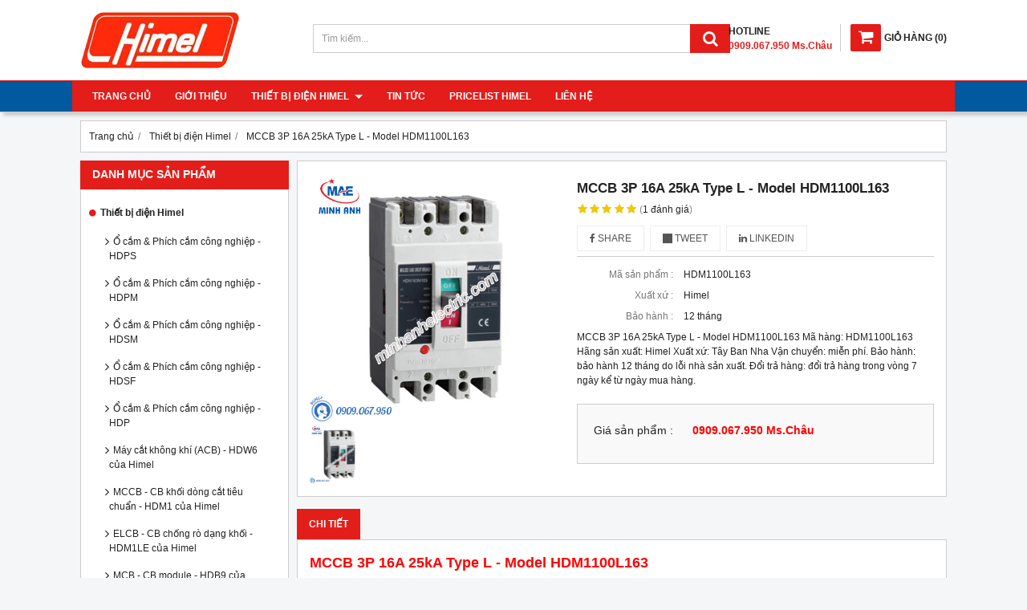

--- FILE ---
content_type: text/html; charset=utf-8
request_url: http://thietbidienhimel.com/mccb-3p-16a-25ka-type-l-model-hdm1100l163-924504.html
body_size: 10540
content:
<!DOCTYPE html PUBLIC "-//W3C//DTD XHTML 1.0 Transitional//EN" "http://www.w3.org/TR/xhtml1/DTD/xhtml1-transitional.dtd"><html lang="vi" xmlns="http://www.w3.org/1999/xhtml"><head lang="vi" xml:lang="vi" xmlns:fb="http://ogp.me/ns/fb#">
    <meta charset="utf-8" />
    <meta http-equiv="content-type" content="text/html; charset=UTF-8" />
    <meta name="content-language" content="vi" />
    <meta http-equiv="X-UA-Compatible" content="IE=edge" />
    <link rel="shortcut icon" href="https://drive.gianhangvn.com/file/logo-minh-anh-electric-925635j25778.ico" />
    <meta name="robots" content="index, follow" />
    <meta name="robots" content="noodp, noydir" />
    <meta name="googlebot" content="index, follow" />
    <meta name="msnbot" content="index, follow" />
    <meta name="revisit-after" content="1 days" />
    <meta name="copyright" content="Copyright 2025" />
    <meta name="google-site-verification" content="BojJmmQWpFXQfupVCtnJq3FOkaD0wr-S4qPSz2ZPS4c" />
    <!-- Global site tag (gtag.js) - Google Analytics -->
    <script async src="https://www.googletagmanager.com/gtag/js?id=UA-121641955-1"></script>
    <script>
        window.dataLayer = window.dataLayer || [];
        function gtag() { dataLayer.push(arguments); }
        gtag('js', new Date());
        gtag('config', 'UA-121641955-1');
    </script>
    <title>MCCB 3P 16A 25kA Type L - Model HDM1100L163</title>
    <meta name="description" content="MCCB 3P 16A 25kA Type L - Model HDM1100L163" />
    <meta property="og:type" content="product" />
    <meta property="og:title" content="MCCB 3P 16A 25kA Type L - Model HDM1100L163" />
    <meta property="og:description" content="MCCB 3P 16A 25kA Type L - Model HDM1100L163" />
    <meta property="og:url" content="http://thietbidienhimel.com/mccb-3p-16a-25ka-type-l-model-hdm1100l163-924504.html" />
    <meta property="og:image" content="https://drive.gianhangvn.com/image/mccb-3p-16a-25ka-type-l-model-hdm1100l163-925921j25778.jpg" />
    <meta property="og:image:type" content="image/jpg" />
    <meta property="og:image:width" content="800" />
    <meta property="og:image:height" content="420" />
    <meta property="og:image:alt" content="MCCB 3P 16A 25kA Type L - Model HDM1100L163" />
    <link rel="canonical" href="http://thietbidienhimel.com/mccb-3p-16a-25ka-type-l-model-hdm1100l163-924504.html" />
    <meta name="viewport" content="width=device-width, initial-scale=1" />
    <link rel="stylesheet" href="https://cloud.gianhangvn.com/css/common.min.css?v19">
    <link rel="stylesheet" href="https://cloud.gianhangvn.com/templates/KH0009/skin01/css/style.css">

</head>
<body>
    
    <section class="header group">
        <div class="container group">
            <div class="header-left">
        <a title="Thiết Bị Điện Himel - Minh Anh Electric" href="/"><img class="img-logo" alt="Thiết Bị Điện Himel - Minh Anh Electric" src="https://drive.gianhangvn.com/image/logo-himel-926747j25778.png" /></a>
    </div>
    <div class="header-right">
            <div class="cart">
                <a href="http://thietbidienhimel.com/gio-hang.html">
                    <span class="icon"><em class="fa fa-shopping-cart"></em></span><span class="title-cart"><span lang="master_shopping">Giỏ hàng</span> (<span class="total-product" data-field="number">0</span>)</span>
                </a>
            </div>
        <div class="hotline">
            <p class="p-hotline">HOTLINE</p>
            <p class="p-call">0909.067.950 Ms.Châu</p>
        </div>
    </div>
    <div class="header-center">
        <div class="search-box">
            <input type="text" class="form-control text-search" placeholder="Tìm kiếm..." data-field="keyword" data-required="1" data-min="2" data-lang="master_search" />
            <button type="button" class="btn btn-search"><i class="fa fa-search"></i></button>
        </div>
    </div>
        </div>
    </section>
    <section class="menu group">
        <div class="container group">
            <a href="javascript:void(0);" class="navbar-toggle" data-toggle="collapse" data-target="#nav-menu-top"><span class="fa fa-bars"></span></a>
    <div class="navbar-collapse collapse" id="nav-menu-top">
        <ul class="nav navbar-nav">
                    <li>
                            <a href="/" title="Trang chủ">Trang chủ</a>
                        </li><li>
                            <a href="/gioi-thieu-404032n.html" title="Giới thiệu">Giới thiệu</a>
                        </li><li>
                            <a href="/thiet-bi-dien-himel-404034s.html" title="Thiết bị điện Himel">Thiết bị điện Himel <span class="caret"></span></a>
                <ul class="dropdown-menu">
                    <li>
                            <a href="/o-cam-amp-phich-cam-cong-nghiep-hdps-404062s.html" title="Ổ cắm &amp; Phích cắm công nghiệp - HDPS">Ổ cắm &amp; Phích cắm công nghiệp - HDPS</a>
                        </li><li>
                            <a href="/o-cam-amp-phich-cam-cong-nghiep-hdpm-404063s.html" title="Ổ cắm &amp; Phích cắm công nghiệp - HDPM">Ổ cắm &amp; Phích cắm công nghiệp - HDPM</a>
                        </li><li>
                            <a href="/o-cam-amp-phich-cam-cong-nghiep-hdsm-404064s.html" title="Ổ cắm &amp; Phích cắm công nghiệp - HDSM">Ổ cắm &amp; Phích cắm công nghiệp - HDSM</a>
                        </li><li>
                            <a href="/o-cam-amp-phich-cam-cong-nghiep-hdsf-404065s.html" title="Ổ cắm &amp; Phích cắm công nghiệp - HDSF">Ổ cắm &amp; Phích cắm công nghiệp - HDSF</a>
                        </li><li>
                            <a href="/o-cam-amp-phich-cam-cong-nghiep-hdp-404066s.html" title="Ổ cắm &amp; Phích cắm công nghiệp - HDP">Ổ cắm &amp; Phích cắm công nghiệp - HDP</a>
                        </li><li>
                            <a href="/may-cat-khong-khi-acb-hdw6-cua-himel-404067s.html" title="Máy cắt không khí (ACB) - HDW6 của Himel">Máy cắt không khí (ACB) - HDW6 của Himel</a>
                        </li><li>
                            <a href="/mccb-cb-khoi-dong-cat-tieu-chuan-hdm1-cua-himel-404068s.html" title="MCCB - CB khối dòng cắt tiêu chuẩn - HDM1 của Himel">MCCB - CB khối dòng cắt tiêu chuẩn - HDM1 của Himel</a>
                        </li><li>
                            <a href="/elcb-cb-chong-ro-dang-khoi-hdm1le-cua-himel-404069s.html" title="ELCB - CB chống rò dạng khối - HDM1LE của Himel">ELCB - CB chống rò dạng khối - HDM1LE của Himel</a>
                        </li><li>
                            <a href="/mcb-cb-module-hdb9-cua-himel-404070s.html" title="MCB - CB module - HDB9 của Himel">MCB - CB module - HDB9 của Himel</a>
                        </li><li>
                            <a href="/rcbo-cb-chong-ro-amp-qua-tai-dang-module-hdb6ple-404071s.html" title="RCBO - CB chống rò &amp; quá tải dạng module - HDB6PLE">RCBO - CB chống rò &amp; quá tải dạng module - HDB6PLE</a>
                        </li><li>
                            <a href="/rccb-cb-chong-ro-dang-module-hdb6vr-404073s.html" title="RCCB - CB chống rò dạng module - HDB6VR">RCCB - CB chống rò dạng module - HDB6VR</a>
                        </li><li>
                            <a href="/mcb-cb-module-hdb6s-404074s.html" title="MCB - CB module - HDB6S">MCB - CB module - HDB6S</a>
                        </li><li>
                            <a href="/mccb-cb-chinh-dinh-hdm6s-404075s.html" title="MCCB - CB chỉnh định - HDM6S">MCCB - CB chỉnh định - HDM6S</a>
                        </li><li>
                            <a href="/cau-dao-an-toan-cb-coc-hdrn32-404076s.html" title="Cầu dao an toàn CB cóc - HDRN32">Cầu dao an toàn CB cóc - HDRN32</a>
                        </li><li>
                            <a href="/tu-nhua-am-tuong-himel-hdpz50-404077s.html" title="Tủ nhựa âm tường Himel - HDPZ50">Tủ nhựa âm tường Himel - HDPZ50</a>
                        </li>
                </ul>
                        </li><li>
                            <a href="/tin-tuc-404035t.html" title="Tin tức">Tin tức</a>
                        </li><li>
                            <a href="/pricelist-himel-428804n.html" title="Pricelist Himel">Pricelist Himel</a>
                        </li><li>
                            <a href="/lien-he.html" title="Liên hệ">Liên hệ</a>
                        </li>
                </ul>
    </div>
        </div>
    </section>
    <section class="pathpage group">
        <div class="container group">
                    <div class="breadcrumbs">
            <ol class="breadcrumb" itemscope itemtype="https://schema.org/BreadcrumbList">
                <li itemprop="itemListElement" itemscope itemtype="https://schema.org/ListItem">
                        <a title="Trang chủ" itemtype="https://schema.org/Thing" itemprop="item" href="/"><span itemprop="name"><span data-lang='bc_home'>Trang chủ</span></span></a>
                        <meta itemprop="position" content="1">
                    </li><li itemprop="itemListElement" itemscope itemtype="https://schema.org/ListItem">
                        <a title="Thiết bị điện Himel" itemtype="https://schema.org/Thing" itemprop="item" href="/thiet-bi-dien-himel-404034s.html"><span itemprop="name">Thiết bị điện Himel</span></a>
                        <meta itemprop="position" content="2">
                    </li><li itemprop="itemListElement" itemscope itemtype="https://schema.org/ListItem">
                        <a title="MCCB 3P 16A 25kA Type L - Model HDM1100L163" itemtype="https://schema.org/Thing" itemprop="item" href="http://thietbidienhimel.com/mccb-3p-16a-25ka-type-l-model-hdm1100l163-924504.html"><span itemprop="name">MCCB 3P 16A 25kA Type L - Model HDM1100L163</span></a>
                        <meta itemprop="position" content="3">
                    </li>
            </ol>
        </div>

        </div>
    </section>
    <section class="main group">
        <div class="container group">
            <div class="row">
                <div class="col-lg-3 col-left"><div class="box box-left">
        <div class="box-header collapse-title">
            <p class="box-title">Danh mục sản phẩm</p>
        </div>
        <div class="box-content group collapse-content">
            <ul class="nav vertical-menu has-block">
                        <li>
                                <a href="/thiet-bi-dien-himel-404034s.html" title="Thiết bị điện Himel">Thiết bị điện Himel <span class="caret"></span></a>
                    <ul class="dropdown-menu">
                        <li>
                                <a href="/o-cam-amp-phich-cam-cong-nghiep-hdps-404062s.html" title="Ổ cắm &amp; Phích cắm công nghiệp - HDPS">Ổ cắm &amp; Phích cắm công nghiệp - HDPS</a>
                            </li><li>
                                <a href="/o-cam-amp-phich-cam-cong-nghiep-hdpm-404063s.html" title="Ổ cắm &amp; Phích cắm công nghiệp - HDPM">Ổ cắm &amp; Phích cắm công nghiệp - HDPM</a>
                            </li><li>
                                <a href="/o-cam-amp-phich-cam-cong-nghiep-hdsm-404064s.html" title="Ổ cắm &amp; Phích cắm công nghiệp - HDSM">Ổ cắm &amp; Phích cắm công nghiệp - HDSM</a>
                            </li><li>
                                <a href="/o-cam-amp-phich-cam-cong-nghiep-hdsf-404065s.html" title="Ổ cắm &amp; Phích cắm công nghiệp - HDSF">Ổ cắm &amp; Phích cắm công nghiệp - HDSF</a>
                            </li><li>
                                <a href="/o-cam-amp-phich-cam-cong-nghiep-hdp-404066s.html" title="Ổ cắm &amp; Phích cắm công nghiệp - HDP">Ổ cắm &amp; Phích cắm công nghiệp - HDP</a>
                            </li><li>
                                <a href="/may-cat-khong-khi-acb-hdw6-cua-himel-404067s.html" title="Máy cắt không khí (ACB) - HDW6 của Himel">Máy cắt không khí (ACB) - HDW6 của Himel</a>
                            </li><li>
                                <a href="/mccb-cb-khoi-dong-cat-tieu-chuan-hdm1-cua-himel-404068s.html" title="MCCB - CB khối dòng cắt tiêu chuẩn - HDM1 của Himel">MCCB - CB khối dòng cắt tiêu chuẩn - HDM1 của Himel</a>
                            </li><li>
                                <a href="/elcb-cb-chong-ro-dang-khoi-hdm1le-cua-himel-404069s.html" title="ELCB - CB chống rò dạng khối - HDM1LE của Himel">ELCB - CB chống rò dạng khối - HDM1LE của Himel</a>
                            </li><li>
                                <a href="/mcb-cb-module-hdb9-cua-himel-404070s.html" title="MCB - CB module - HDB9 của Himel">MCB - CB module - HDB9 của Himel</a>
                            </li><li>
                                <a href="/rcbo-cb-chong-ro-amp-qua-tai-dang-module-hdb6ple-404071s.html" title="RCBO - CB chống rò &amp; quá tải dạng module - HDB6PLE">RCBO - CB chống rò &amp; quá tải dạng module - HDB6PLE</a>
                            </li><li>
                                <a href="/rccb-cb-chong-ro-dang-module-hdb6vr-404073s.html" title="RCCB - CB chống rò dạng module - HDB6VR">RCCB - CB chống rò dạng module - HDB6VR</a>
                            </li><li>
                                <a href="/mcb-cb-module-hdb6s-404074s.html" title="MCB - CB module - HDB6S">MCB - CB module - HDB6S</a>
                            </li><li>
                                <a href="/mccb-cb-chinh-dinh-hdm6s-404075s.html" title="MCCB - CB chỉnh định - HDM6S">MCCB - CB chỉnh định - HDM6S</a>
                            </li><li>
                                <a href="/cau-dao-an-toan-cb-coc-hdrn32-404076s.html" title="Cầu dao an toàn CB cóc - HDRN32">Cầu dao an toàn CB cóc - HDRN32</a>
                            </li><li>
                                <a href="/tu-nhua-am-tuong-himel-hdpz50-404077s.html" title="Tủ nhựa âm tường Himel - HDPZ50">Tủ nhựa âm tường Himel - HDPZ50</a>
                            </li>
                    </ul>
                            </li>
                    </ul>
        </div>
    </div><div class="box box-left">
        <div class="box-header collapse-title">
            <p class="box-title">Hổ trợ trực tuyến</p>
        </div>
        <div class="box-content group is-padding collapse-content">
                                <div class="support-online">
                        <img class="img-responsive" alt="Tư vấn bán hàng - 0909.067.950 Ms.Châu" src="https://drive.gianhangvn.com/image/telesale.png" />
                        <p class="online-text">Tư vấn bán hàng - 0909.067.950 Ms.Châu</p>
                    </div>
                    <div class="support-online">
                        <img class="img-responsive" alt="Chat Zalo - 0932.115.909 Ms.Châu" src="https://drive.gianhangvn.com/image/zalo.png" />
                        <p class="online-text">Chat Zalo - 0932.115.909 Ms.Châu</p>
                    </div>
                    <div class="support-online">
                        <img class="img-responsive" alt="Email liên hệ - sales@minhanhelectric.com" src="https://drive.gianhangvn.com/image/email.png" />
                        <p class="online-text">Email liên hệ - sales@minhanhelectric.com</p>
                    </div>

        </div>
    </div><div class="box box-left">
        <div class="box-header collapse-title">
            <p class="box-title">Tủ nhựa âm tường Himel</p>
        </div>
        <div class="box-content group collapse-content">
                <div class="owl-carousel owl-product owl-left">
                    <div class="item">
                            <div class="product product-left">
    <div class="product wrapper">
        <div class="product-image">
            <a href="/tu-nhua-am-tuong-36-module-model-hdpz50pr36ip30f-924242.html" title="Tủ nhựa âm tường 36 module - Model HDPZ50PR36IP30F"><img class="img-responsive" alt="Tủ nhựa âm tường 36 module - Model HDPZ50PR36IP30F" src="https://drive.gianhangvn.com/image/tu-nhua-am-tuong-36-module-model-hdpz50pr36ip30f-925876j25778x3.jpg" /></a>
            <div class="wrapper-content">
                <a class="wrapper-link" href="/tu-nhua-am-tuong-36-module-model-hdpz50pr36ip30f-924242.html" title="Tủ nhựa âm tường 36 module - Model HDPZ50PR36IP30F"><div class="wrapper-description">Tủ nhựa âm tường 36 module - Model HDPZ50PR36IP30F
Mã hàng:  HDPZ50PR36IP30F
Hãng sản xuất: Himel
Xuất xứ: Tây Ban Nha
Vận chuyển: miễn phí.
Bảo hành: bảo hành 12 tháng do lỗi nhà sản xuất.
Đổi trả hàng: đổi trả hàng trong vòng 7 ngày kể từ ngày mua hàng.</div></a>
            </div>
        </div>
        <div class="caption">
            <h3 class="name"><a href="/tu-nhua-am-tuong-36-module-model-hdpz50pr36ip30f-924242.html" title="Tủ nhựa âm tường 36 module - Model HDPZ50PR36IP30F">Tủ nhựa âm tường 36 module - Model HDPZ50PR36IP30F</a></h3>
            <div class="content-price">
                        <p class="price">0909.067.950 Ms.Châu</p>
            </div>
        </div>
    </div>
                            </div>
                        </div><div class="item">
                            <div class="product product-left">
    <div class="product wrapper">
        <div class="product-image">
            <a href="/tu-nhua-am-tuong-24-module-model-hdpz50pr24ip30f-924241.html" title="Tủ nhựa âm tường 24 module - Model HDPZ50PR24IP30F"><img class="img-responsive" alt="Tủ nhựa âm tường 24 module - Model HDPZ50PR24IP30F" src="https://drive.gianhangvn.com/image/tu-nhua-am-tuong-24-module-model-hdpz50pr24ip30f-925876j25778x3.jpg" /></a>
            <div class="wrapper-content">
                <a class="wrapper-link" href="/tu-nhua-am-tuong-24-module-model-hdpz50pr24ip30f-924241.html" title="Tủ nhựa âm tường 24 module - Model HDPZ50PR24IP30F"><div class="wrapper-description">Tủ nhựa âm tường 24 module - Model HDPZ50PR24IP30F
Mã hàng:  HDPZ50PR24IP30F
Hãng sản xuất: Himel
Xuất xứ: Tây Ban Nha
Vận chuyển: miễn phí.
Bảo hành: bảo hành 12 tháng do lỗi nhà sản xuất.
Đổi trả hàng: đổi trả hàng trong vòng 7 ngày kể từ ngày mua hàng.</div></a>
            </div>
        </div>
        <div class="caption">
            <h3 class="name"><a href="/tu-nhua-am-tuong-24-module-model-hdpz50pr24ip30f-924241.html" title="Tủ nhựa âm tường 24 module - Model HDPZ50PR24IP30F">Tủ nhựa âm tường 24 module - Model HDPZ50PR24IP30F</a></h3>
            <div class="content-price">
                        <p class="price">0909.067.950 Ms.Châu</p>
            </div>
        </div>
    </div>
                            </div>
                        </div><div class="item">
                            <div class="product product-left">
    <div class="product wrapper">
        <div class="product-image">
            <a href="/tu-nhua-am-tuong-18-module-model-hdpz50pr18ip30f-924240.html" title="Tủ nhựa âm tường 18 module - Model HDPZ50PR18IP30F"><img class="img-responsive" alt="Tủ nhựa âm tường 18 module - Model HDPZ50PR18IP30F" src="https://drive.gianhangvn.com/image/tu-nhua-am-tuong-18-module-model-hdpz50pr18ip30f-925876j25778x3.jpg" /></a>
            <div class="wrapper-content">
                <a class="wrapper-link" href="/tu-nhua-am-tuong-18-module-model-hdpz50pr18ip30f-924240.html" title="Tủ nhựa âm tường 18 module - Model HDPZ50PR18IP30F"><div class="wrapper-description">Tủ nhựa âm tường 18 module - Model HDPZ50PR18IP30F
Mã hàng:  HDPZ50PR18IP30F
Hãng sản xuất: Himel
Xuất xứ: Tây Ban Nha
Vận chuyển: miễn phí.
Bảo hành: bảo hành 12 tháng do lỗi nhà sản xuất.
Đổi trả hàng: đổi trả hàng trong vòng 7 ngày kể từ ngày mua hàng.</div></a>
            </div>
        </div>
        <div class="caption">
            <h3 class="name"><a href="/tu-nhua-am-tuong-18-module-model-hdpz50pr18ip30f-924240.html" title="Tủ nhựa âm tường 18 module - Model HDPZ50PR18IP30F">Tủ nhựa âm tường 18 module - Model HDPZ50PR18IP30F</a></h3>
            <div class="content-price">
                        <p class="price">0909.067.950 Ms.Châu</p>
            </div>
        </div>
    </div>
                            </div>
                        </div><div class="item">
                            <div class="product product-left">
    <div class="product wrapper">
        <div class="product-image">
            <a href="/tu-nhua-am-tuong-15-module-model-hdpz50pr15ip30f-924239.html" title="Tủ nhựa âm tường 15 module - Model HDPZ50PR15IP30F"><img class="img-responsive" alt="Tủ nhựa âm tường 15 module - Model HDPZ50PR15IP30F" src="https://drive.gianhangvn.com/image/tu-nhua-am-tuong-15-module-model-hdpz50pr15ip30f-925876j25778x3.jpg" /></a>
            <div class="wrapper-content">
                <a class="wrapper-link" href="/tu-nhua-am-tuong-15-module-model-hdpz50pr15ip30f-924239.html" title="Tủ nhựa âm tường 15 module - Model HDPZ50PR15IP30F"><div class="wrapper-description">Tủ nhựa âm tường 15 module - Model HDPZ50PR15IP30F
Mã hàng:  HDPZ50PR15IP30F
Hãng sản xuất: Himel
Xuất xứ: Tây Ban Nha
Vận chuyển: miễn phí.
Bảo hành: bảo hành 12 tháng do lỗi nhà sản xuất.
Đổi trả hàng: đổi trả hàng trong vòng 7 ngày kể từ ngày mua hàng.</div></a>
            </div>
        </div>
        <div class="caption">
            <h3 class="name"><a href="/tu-nhua-am-tuong-15-module-model-hdpz50pr15ip30f-924239.html" title="Tủ nhựa âm tường 15 module - Model HDPZ50PR15IP30F">Tủ nhựa âm tường 15 module - Model HDPZ50PR15IP30F</a></h3>
            <div class="content-price">
                        <p class="price">0909.067.950 Ms.Châu</p>
            </div>
        </div>
    </div>
                            </div>
                        </div><div class="item">
                            <div class="product product-left">
    <div class="product wrapper">
        <div class="product-image">
            <a href="/tu-nhua-am-tuong-12-module-model-hdpz50pr12ip30f-924238.html" title="Tủ nhựa âm tường 12 module - Model HDPZ50PR12IP30F"><img class="img-responsive" alt="Tủ nhựa âm tường 12 module - Model HDPZ50PR12IP30F" src="https://drive.gianhangvn.com/image/tu-nhua-am-tuong-12-module-model-hdpz50pr12ip30f-925876j25778x3.jpg" /></a>
            <div class="wrapper-content">
                <a class="wrapper-link" href="/tu-nhua-am-tuong-12-module-model-hdpz50pr12ip30f-924238.html" title="Tủ nhựa âm tường 12 module - Model HDPZ50PR12IP30F"><div class="wrapper-description">Tủ nhựa âm tường 12 module - Model HDPZ50PR12IP30F
Mã hàng:  HDPZ50PR12IP30F
Hãng sản xuất: Himel
Xuất xứ: Tây Ban Nha
Vận chuyển: miễn phí.
Bảo hành: bảo hành 12 tháng do lỗi nhà sản xuất.
Đổi trả hàng: đổi trả hàng trong vòng 7 ngày kể từ ngày mua hàng.</div></a>
            </div>
        </div>
        <div class="caption">
            <h3 class="name"><a href="/tu-nhua-am-tuong-12-module-model-hdpz50pr12ip30f-924238.html" title="Tủ nhựa âm tường 12 module - Model HDPZ50PR12IP30F">Tủ nhựa âm tường 12 module - Model HDPZ50PR12IP30F</a></h3>
            <div class="content-price">
                        <p class="price">0909.067.950 Ms.Châu</p>
            </div>
        </div>
    </div>
                            </div>
                        </div><div class="item">
                            <div class="product product-left">
    <div class="product wrapper">
        <div class="product-image">
            <a href="/tu-nhua-am-tuong-8-module-model-hdpz50pr8ip30f-924237.html" title="Tủ nhựa âm tường 8 module - Model HDPZ50PR8IP30F"><img class="img-responsive" alt="Tủ nhựa âm tường 8 module - Model HDPZ50PR8IP30F" src="https://drive.gianhangvn.com/image/tu-nhua-am-tuong-8-module-model-hdpz50pr8ip30f-925876j25778x3.jpg" /></a>
            <div class="wrapper-content">
                <a class="wrapper-link" href="/tu-nhua-am-tuong-8-module-model-hdpz50pr8ip30f-924237.html" title="Tủ nhựa âm tường 8 module - Model HDPZ50PR8IP30F"><div class="wrapper-description">Tủ nhựa âm tường 8 module - Model HDPZ50PR8IP30F
Mã hàng:  HDPZ50PR8IP30F
Hãng sản xuất: Himel
Xuất xứ: Tây Ban Nha
Vận chuyển: miễn phí.
Bảo hành: bảo hành 12 tháng do lỗi nhà sản xuất.
Đổi trả hàng: đổi trả hàng trong vòng 7 ngày kể từ ngày mua hàng.</div></a>
            </div>
        </div>
        <div class="caption">
            <h3 class="name"><a href="/tu-nhua-am-tuong-8-module-model-hdpz50pr8ip30f-924237.html" title="Tủ nhựa âm tường 8 module - Model HDPZ50PR8IP30F">Tủ nhựa âm tường 8 module - Model HDPZ50PR8IP30F</a></h3>
            <div class="content-price">
                        <p class="price">0909.067.950 Ms.Châu</p>
            </div>
        </div>
    </div>
                            </div>
                        </div><div class="item">
                            <div class="product product-left">
    <div class="product wrapper">
        <div class="product-image">
            <a href="/tu-nhua-am-tuong-6-module-model-hdpz50pr6ip30f-924236.html" title="Tủ nhựa âm tường 6 module - Model HDPZ50PR6IP30F"><img class="img-responsive" alt="Tủ nhựa âm tường 6 module - Model HDPZ50PR6IP30F" src="https://drive.gianhangvn.com/image/tu-nhua-am-tuong-6-module-model-hdpz50pr6ip30f-925876j25778x3.jpg" /></a>
            <div class="wrapper-content">
                <a class="wrapper-link" href="/tu-nhua-am-tuong-6-module-model-hdpz50pr6ip30f-924236.html" title="Tủ nhựa âm tường 6 module - Model HDPZ50PR6IP30F"><div class="wrapper-description">Tủ nhựa âm tường 6 module - Model HDPZ50PR6IP30F
Mã hàng:  HDPZ50PR6IP30F
Hãng sản xuất: Himel
Xuất xứ: Tây Ban Nha
Vận chuyển: miễn phí.
Bảo hành: bảo hành 12 tháng do lỗi nhà sản xuất.
Đổi trả hàng: đổi trả hàng trong vòng 7 ngày kể từ ngày mua hàng.</div></a>
            </div>
        </div>
        <div class="caption">
            <h3 class="name"><a href="/tu-nhua-am-tuong-6-module-model-hdpz50pr6ip30f-924236.html" title="Tủ nhựa âm tường 6 module - Model HDPZ50PR6IP30F">Tủ nhựa âm tường 6 module - Model HDPZ50PR6IP30F</a></h3>
            <div class="content-price">
                        <p class="price">0909.067.950 Ms.Châu</p>
            </div>
        </div>
    </div>
                            </div>
                        </div><div class="item">
                            <div class="product product-left">
    <div class="product wrapper">
        <div class="product-image">
            <a href="/tu-nhua-am-tuong-4-module-model-hdpz50pr4ip30f-924235.html" title="Tủ nhựa âm tường 4 module - Model HDPZ50PR4IP30F"><img class="img-responsive" alt="Tủ nhựa âm tường 4 module - Model HDPZ50PR4IP30F" src="https://drive.gianhangvn.com/image/tu-nhua-am-tuong-4-module-model-hdpz50pr4ip30f-925876j25778x3.jpg" /></a>
            <div class="wrapper-content">
                <a class="wrapper-link" href="/tu-nhua-am-tuong-4-module-model-hdpz50pr4ip30f-924235.html" title="Tủ nhựa âm tường 4 module - Model HDPZ50PR4IP30F"><div class="wrapper-description">Tủ nhựa âm tường 4 module - Model HDPZ50PR4IP30F
Mã hàng:  HDPZ50PR4IP30F
Hãng sản xuất: Himel
Xuất xứ: Tây Ban Nha
Vận chuyển: miễn phí.
Bảo hành: bảo hành 12 tháng do lỗi nhà sản xuất.
Đổi trả hàng: đổi trả hàng trong vòng 7 ngày kể từ ngày mua hàng.</div></a>
            </div>
        </div>
        <div class="caption">
            <h3 class="name"><a href="/tu-nhua-am-tuong-4-module-model-hdpz50pr4ip30f-924235.html" title="Tủ nhựa âm tường 4 module - Model HDPZ50PR4IP30F">Tủ nhựa âm tường 4 module - Model HDPZ50PR4IP30F</a></h3>
            <div class="content-price">
                        <p class="price">0909.067.950 Ms.Châu</p>
            </div>
        </div>
    </div>
                            </div>
                        </div>
                </div>
        </div>
    </div><div class="box box-left">
        <div class="box-header collapse-title">
            <p class="box-title">Cầu dao an toàn CB cóc - HDRN32</p>
        </div>
        <div class="box-content group collapse-content">
                    <div class="block group">
                            <div class="product product-left">
                                <div class="product-image">
                                    <a href="/cau-dao-an-toan-2p-32a-model-hdrn32c32wg-924234.html" title="Cầu dao an toàn 2P 32A - Model HDRN32C32WG"><img class="img-responsive" alt="Cầu dao an toàn 2P 32A - Model HDRN32C32WG" src="https://drive.gianhangvn.com/image/cau-dao-an-toan-2p-32a-model-hdrn32c32wg-925875j25778x3.jpg" /></a>
                                </div>
                                <div class="caption align-left">
                                    <h3 class="name"><a href="/cau-dao-an-toan-2p-32a-model-hdrn32c32wg-924234.html" title="Cầu dao an toàn 2P 32A - Model HDRN32C32WG">Cầu dao an toàn 2P 32A - Model HDRN32C32WG</a></h3>
                                    <div class="content-price">
                                                <span class="price">0909.067.950 Ms.Châu</span>
                                    </div>
                                </div>
                            </div>
                        </div>
                    <div class="block group">
        <div class="block-img">
            <a href="/cau-dao-an-toan-2p-25a-model-hdrn32c25wg-924233.html" title="Cầu dao an toàn 2P 25A - Model HDRN32C25WG"><img class="img-default" alt="Cầu dao an toàn 2P 25A - Model HDRN32C25WG" src="https://drive.gianhangvn.com/image/cau-dao-an-toan-2p-25a-model-hdrn32c25wg-925875j25778x3.jpg" /></a>
        </div>
        <div class="block-caption">
            <h5 class="block-title"><a href="/cau-dao-an-toan-2p-25a-model-hdrn32c25wg-924233.html" title="Cầu dao an toàn 2P 25A - Model HDRN32C25WG">Cầu dao an toàn 2P 25A - Model HDRN32C25WG</a></h5>
            <div class="block-price">
                        <span class="price">0909.067.950 Ms.Châu</span>
            </div>
        </div>
    </div><div class="block group">
        <div class="block-img">
            <a href="/cau-dao-an-toan-2p-20a-model-hdrn32c20wg-924232.html" title="Cầu dao an toàn 2P 20A - Model HDRN32C20WG"><img class="img-default" alt="Cầu dao an toàn 2P 20A - Model HDRN32C20WG" src="https://drive.gianhangvn.com/image/cau-dao-an-toan-2p-20a-model-hdrn32c20wg-925875j25778x3.jpg" /></a>
        </div>
        <div class="block-caption">
            <h5 class="block-title"><a href="/cau-dao-an-toan-2p-20a-model-hdrn32c20wg-924232.html" title="Cầu dao an toàn 2P 20A - Model HDRN32C20WG">Cầu dao an toàn 2P 20A - Model HDRN32C20WG</a></h5>
            <div class="block-price">
                        <span class="price">0909.067.950 Ms.Châu</span>
            </div>
        </div>
    </div><div class="block group">
        <div class="block-img">
            <a href="/cau-dao-an-toan-2p-16a-model-hdrn32c16wg-924231.html" title="Cầu dao an toàn 2P 16A - Model HDRN32C16WG"><img class="img-default" alt="Cầu dao an toàn 2P 16A - Model HDRN32C16WG" src="https://drive.gianhangvn.com/image/cau-dao-an-toan-2p-16a-model-hdrn32c16wg-925875j25778x3.jpg" /></a>
        </div>
        <div class="block-caption">
            <h5 class="block-title"><a href="/cau-dao-an-toan-2p-16a-model-hdrn32c16wg-924231.html" title="Cầu dao an toàn 2P 16A - Model HDRN32C16WG">Cầu dao an toàn 2P 16A - Model HDRN32C16WG</a></h5>
            <div class="block-price">
                        <span class="price">0909.067.950 Ms.Châu</span>
            </div>
        </div>
    </div><div class="block group">
        <div class="block-img">
            <a href="/cau-dao-an-toan-2p-10a-model-hdrn32c10wg-924230.html" title="Cầu dao an toàn 2P 10A - Model HDRN32C10WG"><img class="img-default" alt="Cầu dao an toàn 2P 10A - Model HDRN32C10WG" src="https://drive.gianhangvn.com/image/cau-dao-an-toan-2p-10a-model-hdrn32c10wg-925875j25778x3.jpg" /></a>
        </div>
        <div class="block-caption">
            <h5 class="block-title"><a href="/cau-dao-an-toan-2p-10a-model-hdrn32c10wg-924230.html" title="Cầu dao an toàn 2P 10A - Model HDRN32C10WG">Cầu dao an toàn 2P 10A - Model HDRN32C10WG</a></h5>
            <div class="block-price">
                        <span class="price">0909.067.950 Ms.Châu</span>
            </div>
        </div>
    </div><div class="block group">
        <div class="block-img">
            <a href="/cau-dao-an-toan-2p-6a-model-hdrn32c6wg-924229.html" title="Cầu dao an toàn 2P 6A - Model HDRN32C6WG"><img class="img-default" alt="Cầu dao an toàn 2P 6A - Model HDRN32C6WG" src="https://drive.gianhangvn.com/image/cau-dao-an-toan-2p-6a-model-hdrn32c6wg-925875j25778x3.jpg" /></a>
        </div>
        <div class="block-caption">
            <h5 class="block-title"><a href="/cau-dao-an-toan-2p-6a-model-hdrn32c6wg-924229.html" title="Cầu dao an toàn 2P 6A - Model HDRN32C6WG">Cầu dao an toàn 2P 6A - Model HDRN32C6WG</a></h5>
            <div class="block-price">
                        <span class="price">0909.067.950 Ms.Châu</span>
            </div>
        </div>
    </div>
        </div>
    </div><div class="box box-left">
        <div class="box-header collapse-title">
            <p class="box-title">Fanpage Facebook</p>
        </div>
        <div class="box-content group is-padding collapse-content" style="overflow:hidden;">
                <div class="fb-page" data-href="https://www.facebook.com/thietbidienminhanh/" data-tabs="" data-width="" data-height="" data-small-header="false" data-adapt-container-width="true" data-hide-cover="false" data-show-facepile="true"><blockquote cite="https://www.facebook.com/thietbidienminhanh/" class="fb-xfbml-parse-ignore"><a href="https://www.facebook.com/thietbidienminhanh/"></a></blockquote></div>
        </div>
    </div><div class="box box-left">
        <div class="box-header collapse-title">
            <p class="box-title">Liên kết website</p>
        </div>
        <div class="box-content group is-padding collapse-content">
                <ul class="list-group">
                                                <li><a class="arrow" href="http://thietbidienhimel.com/" title="Thiết bị điện Himel" target="_blank" rel="dofollow">Thiết bị điện Himel</a></li>
                            <li><a class="arrow" href="http://thietbidienminhanh.com.vn/" title="Thiết bị điện Minh Anh" target="_blank" rel="dofollow">Thiết bị điện Minh Anh</a></li>
                            <li><a class="arrow" href="http://thietbidienhager.com/" title="Thiết bị điện Hager" target="_blank" rel="dofollow">Thiết bị điện Hager</a></li>
                            <li><a class="arrow" href="http://minhanhelectric.com/" title="Minh Anh Electric" target="_blank" rel="dofollow">Minh Anh Electric</a></li>
                            <li><a class="arrow" href="http://minhanhelectric.com/thiet-bi-dien-chint-392114s.html" title="Thiết bị điện Chint" target="_blank" rel="dofollow">Thiết bị điện Chint</a></li>
                            <li><a class="arrow" href="http://minhanhelectric.com/thiet-bi-dien-emic-385055s.html" title="Thiết bị điện Emic" target="_blank" rel="dofollow">Thiết bị điện Emic</a></li>
                            <li><a class="arrow" href="http://minhanhelectric.com/thiet-bi-dien-omron-384120s.html" title="Thiết bị điện Omron" target="_blank" rel="dofollow">Thiết bị điện Omron</a></li>
                            <li><a class="arrow" href="http://minhanhelectric.com/thiet-bi-dong-cat-schneider-385057s.html" title="Thiết bị đóng cắt Schneider" target="_blank" rel="dofollow">Thiết bị đóng cắt Schneider</a></li>

                </ul>
        </div>
    </div><div class="box box-left">
        <div class="box-header collapse-title">
            <p class="box-title">Thống kê</p>
        </div>
        <div class="box-content group is-padding collapse-content">
            <ul class="list-group statistic">
                <li id="statistic-online">
                    <span class="statistic-text" data-lang="md_statistic_online">Đang online</span>
                    <span class="statistic-number" data-field="onlinetraffics">0</span>
                </li>
                <li id="statistic-today">
                    <span class="statistic-text today" data-lang="md_statistic_today">Hôm nay</span>
                    <span class="statistic-number" data-field="todaytraffics">0</span>
                </li>
                <li id="statistic-yesterday">
                    <span class="statistic-text yesterday" data-lang="md_statistic_yesterday">Hôm qua</span>
                    <span class="statistic-number" data-field="yesterdaytraffics">0</span>
                </li>
                <li id="statistic-week">
                    <span class="statistic-text week" data-lang="md_statistic_week">Trong tuần</span>
                    <span class="statistic-number" data-field="weektraffics">0</span>
                </li>
                <li id="statistic-month">
                    <span class="statistic-text month" data-lang="md_statistic_month">Trong tháng</span>
                    <span class="statistic-number" data-field="monthtraffics">0</span>
                </li>
                <li id="statistic-sum">
                    <span class="statistic-text total" data-lang="md_statistic_sum">Tổng cộng</span>
                    <span class="statistic-number" data-field="totaltraffics">0</span>
                </li>
            </ul>
        </div>
    </div></div>
                <div class="col-lg-9 col-right">
                    <div class="primary-product group">
        <div class="row">
            <div class="col-lg-5 slider-product">
                    <div class="owl-carousel owl-theme owl-gallery-images">
                        <div class="item" data-href="https://drive.gianhangvn.com/image/hdm1100m163-925921j25778.jpg"><a data-fancybox="gallery" href="https://drive.gianhangvn.com/image/hdm1100m163-925921j25778.jpg"><img alt="MCCB 3P 16A 25kA Type L - Model HDM1100L163" src="https://drive.gianhangvn.com/image/hdm1100m163-925921j25778.jpg" /></a></div>
                    </div>
                    <div class="owl-carousel owl-theme owl-gallery-thumbs">
                        <div class="item" data-href="https://drive.gianhangvn.com/image/hdm1100m163-925921j25778.jpg"><img alt="MCCB 3P 16A 25kA Type L - Model HDM1100L163" src="https://drive.gianhangvn.com/image/hdm1100m163-925921j25778x3.jpg" /></div>
                    </div>
            </div>
            <div class="col-lg-7 product-info">
                <h1 class="product-name">MCCB 3P 16A 25kA Type L - Model HDM1100L163</h1>
                <p class="rating">
                    <span class="rating-box">
                        <i class="star"></i><i class="star"></i><i class="star"></i><i class="star"></i><i class="star"></i>
                        <span style="width:100.0%"><i class="star"></i><i class="star"></i><i class="star"></i><i class="star"></i><i class="star"></i></span>
                    </span>
                    <span class="rating-value">(<a class="linkscroll" href="#reviewcontent">1 <span data-lang="detailproduct_review_label">đánh giá</span></a>)</span>
                </p>
    <div class="social-sharing" data-name="MCCB 3P 16A 25kA Type L - Model HDM1100L163" data-url="http://thietbidienhimel.com/mccb-3p-16a-25ka-type-l-model-hdm1100l163-924504.html">
        <a class="btn btn-facebook" data-type="facebook" href="javascript:void(0)"><i class="fa fa-facebook"></i> Share</a>
        <a class="btn btn-twitter" data-type="twitter" href="javascript:void(0)"><i class="fa fa-twitter"></i> Tweet</a>
        <a class="btn btn-linkedin" data-type="linkedin" href="javascript:void(0)"><i class="fa fa-linkedin"></i> Linkedin</a>
    </div>
                    <p class="product-row">
                        <label data-lang="detailproduct_idproduct">Mã sản phẩm :</label>
                        <span>HDM1100L163</span>
                    </p>
                    <p class="product-row">
                        <label data-lang="detailproduct_production">Xuất xứ :</label>
                        <span>Himel</span>
                    </p>
                    <p class="product-row">
                        <label data-lang="detailproduct_warranty">Bảo hành :</label>
                        <span>12 tháng</span>
                    </p>
                <div class="product-row detail-content">MCCB 3P 16A 25kA Type L - Model HDM1100L163
Mã hàng:  HDM1100L163
Hãng sản xuất: Himel
Xuất xứ: Tây Ban Nha
Vận chuyển: miễn phí.
Bảo hành: bảo hành 12 tháng do lỗi nhà sản xuất.
Đổi trả hàng: đổi trả hàng trong vòng 7 ngày kể từ ngày mua hàng.</div>
                <div class="product-buy" id="form-product" data-id="924504" data-value="-1" data-url="http://thietbidienhimel.com/gio-hang.html">
                    <p class="product-row">
                        <label data-lang="detailproduct_price">Giá sản phẩm :</label>
                                <span class="product-price">0909.067.950 Ms.Châu</span>
                    </p>
                </div>
            </div>
        </div>
    </div>
    <div class="second-product group">
        <ul class="tabs group">
            <li class="active"><a role="tab" data-toggle="tab" href="#tabC01">Chi tiết</a></li>
        </ul>
        <div class="tab-content">
            <div role="tabpanel" class="tab-pane active" id="tabC01">
                    <div class="detail-content"><h3 style="text-align: justify;"><strong style="font-size: 18px; color: rgb(255, 0, 0);">MCCB 3P 16A 25kA Type L - Model HDM1100L163</strong></h3>

<p style="text-align: justify;">&nbsp;</p>

<p style="text-align: justify;"><strong style="font-size: 16px; color: rgb(0, 102, 255);">a)&nbsp;Thông số chung&nbsp;MCCB - CB khối dòng cắt tiêu chuẩn - HDM1:</strong></p>

<p style="text-align: justify;">&nbsp;</p>

<p style="text-align: justify;"><span style="font-size:16px;">- Mã hàng: HDM1100L163</span></p>

<p style="text-align: justify;">&nbsp;</p>

<p style="text-align: justify;"><span style="font-size:16px;">- Hãng sản xuất: Himel</span></p>

<p style="text-align: justify;"><br />
<span style="font-size:16px;">- Xuất xứ: Tây Ban Nha</span></p>

<p>&nbsp;</p>

<p style="text-align: center;"><img  alt="" src="[data-uri]" style="width: 500px;" class="lazyload" data-src="https://drive.gianhangvn.com/image/hdm1100m163-829726j22984.jpg"/></p>

<p style="text-align: center;"><em><strong><a href="http://minhanhelectric.com/mccb-3p-16a-25ka-type-l-model-hdm1100l163-878764.html" target="_blank">MCCB 3P 16A 25kA Type L - Model HDM1100L163</a></strong></em></p>

<p style="text-align: center;">&nbsp;</p>

<p><em style="text-align: justify; color: rgb(0, 102, 255); font-size: 16px; font-weight: bold;">&raquo; &nbsp;Thông số kỹ thuật&nbsp;chính:&nbsp;</em></p>

<p>&nbsp;</p>

<table border="0" cellpadding="0" cellspacing="0" class="banane" style="width:100%">
	<tbody>
		<tr>
			<td bgcolor="#ffffcc" width="50%"><span style="font-size:16px;">Số cực</span></td>
			<td><span style="font-size:16px;"><strong>3P</strong></span></td>
		</tr>
		<tr>
			<td bgcolor="#ffffcc" width="50%"><span style="font-size:16px;">Dòng điện định mức</span></td>
			<td><span style="font-size:16px;"><strong>16A</strong></span></td>
		</tr>
		<tr>
			<td bgcolor="#ffffcc" width="50%"><span style="font-size:16px;">Dòng cắt ngắn mạch</span></td>
			<td><span style="font-size:16px;"><strong>25kA</strong></span></td>
		</tr>
		<tr>
			<td bgcolor="#ffffcc"><span style="font-size:16px;">Phụ kiện đi kèm</span></td>
			<td><span style="font-size:16px;"><strong>Không</strong></span></td>
		</tr>
		<tr>
			<td bgcolor="#ffffcc"><span style="font-size:16px;">Quy cách đóng gói</span></td>
			<td><span style="font-size:16px;"><strong>Hộp giấy</strong></span></td>
		</tr>
	</tbody>
</table>

<p>&nbsp;</p>

<div style="max-width:100%;padding:20px;margin: 20px auto;border: 2px dotted #32580f; color: #333;border-radius: 15px;">
<p style="text-align: justify; font-size: 16px; margin-bottom: 15px;">Liên hệ&nbsp;ngay cho <a href="http://minhanhelectric.com/" target="_blank"><strong>Thiết Bị Điện Minh Anh</strong></a>! Để có mức giá ưu đãi tốt nhất dành cho Quý khách hàng. Khách hàng đặt mua <em><strong><a href="http://minhanhelectric.com/mccb-cb-khoi-dong-cat-tieu-chuan-hdm1-cua-himel-391345s.html" target="_blank">MCCB - CB khối dòng cắt tiêu chuẩn - HDM1</a>&nbsp;</strong></em>với số lượng lớn&nbsp;xin vui lòng call cho chúng tôi để có mức giá ưu đãi riêng.</p>

<p style="text-align: justify; font-size: 16px; margin-bottom: 15px;">Địa chỉ: Số 7 Đường số 6 KDC Hai Thành, P. Bình Trị Đông B, Q. Bình Tân, Tp.HCM</p>

<p style="text-align: justify; font-size: 16px;">Email: sales@minhanhelectric.com</p>

<div class="row group group-broder">
<div class="col col_6" style="margin-top:8px; padding-left: 10px; padding-right: 10px;"><a href="tel:0909067950" style="display: block;overflow: hidden;padding: 9px 0;border-radius: 4px;font-size:24px;line-height: normal;text-align: center;margin-top:.5rem;color: #fff!important;background-color:#fd6e1d!important;text-decoration:none!important;"><strong>Hotline: 0909 067 950</strong><span style="display: block;font-size: 12px;margin-top:3px;">Quý khách vui lòng gọi để có giá tốt nhất!</span> </a></div>

<div class="col col_6" style="margin-top:8px; padding-left: 10px; padding-right: 10px;"><a href="tel:0932115909" style="display: block;overflow: hidden;padding: 9px 0;border-radius: 4px;font-size:24px;line-height: normal;text-align: center;margin-top:.5rem;color: #fff!important;background-color:#288ad6!important;text-decoration:none!important;"><strong>Hotline: 0932 115 909</strong> <span style="display: block;font-size: 12px;margin-top:3px;">Hoặc đăng ký đặt hàng nhanh tại đây !</span> </a></div>
</div>
</div></div>
                </div>
        </div>
    </div>
    <div class="box box-right" id="reviewcontent">
        <div class="box-header">
            <p class="box-title" data-lang="detailproduct_review">Đánh giá sản phẩm</p>
        </div>
        <div class="box-content group is-padding">
            <div class="user-review">
                <span data-lang="detailproduct_review_title">Bình chọn sản phẩm:</span>
                <a href="javascript:void(0)" class="starrr" data-type="product" data-id="924504" data-value="0"></a>
            </div>
        </div>
    </div>
        <div class="box box-right">
            <div class="box-header">
                <p class="box-title" data-lang="detailproduct_comment">Bình luận</p>
            </div>
            <div class="box-content group is-padding">
                <div class="fb-comments" data-width="100%" data-href="http://thietbidienhimel.com/mccb-3p-16a-25ka-type-l-model-hdm1100l163-924504.html" data-numposts="5" data-colorscheme="light"></div>
            </div>
        </div>
    <div class="box box-product group">
        <div class="box-header">
            <p class="box-title" data-lang="detailproduct_titlethesame">Sản phẩm cùng loại</p>
        </div>
        <div class="box-content group">
            <div class="row">
                <div class="col-6 col-md-3 col-product">
    <div class="product wrapper">
        <div class="product-image">
            <a href="/tu-nhua-am-tuong-36-module-model-hdpz50pr36ip30f-924315.html" title="Tủ nhựa âm tường 36 module - Model HDPZ50PR36IP30F"><img class="img-responsive" alt="Tủ nhựa âm tường 36 module - Model HDPZ50PR36IP30F" src="https://drive.gianhangvn.com/image/tu-nhua-am-tuong-36-module-model-hdpz50pr36ip30f-925879j25778x3.jpg" /></a>
            <div class="wrapper-content">
                <a class="wrapper-link" href="/tu-nhua-am-tuong-36-module-model-hdpz50pr36ip30f-924315.html" title="Tủ nhựa âm tường 36 module - Model HDPZ50PR36IP30F"><div class="wrapper-description">Tủ nhựa âm tường 36 module - Model HDPZ50PR36IP30F
Mã hàng:  HDPZ50PR36IP30F
Hãng sản xuất: Himel
Xuất xứ: Tây Ban Nha
Vận chuyển: miễn phí.
Bảo hành: bảo hành 12 tháng do lỗi nhà sản xuất.
Đổi trả hàng: đổi trả hàng trong vòng 7 ngày kể từ ngày mua hàng.</div></a>
            </div>
        </div>
        <div class="caption">
            <h3 class="name"><a href="/tu-nhua-am-tuong-36-module-model-hdpz50pr36ip30f-924315.html" title="Tủ nhựa âm tường 36 module - Model HDPZ50PR36IP30F">Tủ nhựa âm tường 36 module - Model HDPZ50PR36IP30F</a></h3>
            <div class="content-price">
                        <p class="price">0909.067.950 Ms.Châu</p>
            </div>
        </div>
    </div>
                    </div><div class="col-6 col-md-3 col-product">
    <div class="product wrapper">
        <div class="product-image">
            <a href="/tu-nhua-am-tuong-24-module-model-hdpz50pr24ip30f-924314.html" title="Tủ nhựa âm tường 24 module - Model HDPZ50PR24IP30F"><img class="img-responsive" alt="Tủ nhựa âm tường 24 module - Model HDPZ50PR24IP30F" src="https://drive.gianhangvn.com/image/tu-nhua-am-tuong-24-module-model-hdpz50pr24ip30f-925879j25778x3.jpg" /></a>
            <div class="wrapper-content">
                <a class="wrapper-link" href="/tu-nhua-am-tuong-24-module-model-hdpz50pr24ip30f-924314.html" title="Tủ nhựa âm tường 24 module - Model HDPZ50PR24IP30F"><div class="wrapper-description">Tủ nhựa âm tường 24 module - Model HDPZ50PR24IP30F
Mã hàng:  HDPZ50PR24IP30F
Hãng sản xuất: Himel
Xuất xứ: Tây Ban Nha
Vận chuyển: miễn phí.
Bảo hành: bảo hành 12 tháng do lỗi nhà sản xuất.
Đổi trả hàng: đổi trả hàng trong vòng 7 ngày kể từ ngày mua hàng.</div></a>
            </div>
        </div>
        <div class="caption">
            <h3 class="name"><a href="/tu-nhua-am-tuong-24-module-model-hdpz50pr24ip30f-924314.html" title="Tủ nhựa âm tường 24 module - Model HDPZ50PR24IP30F">Tủ nhựa âm tường 24 module - Model HDPZ50PR24IP30F</a></h3>
            <div class="content-price">
                        <p class="price">0909.067.950 Ms.Châu</p>
            </div>
        </div>
    </div>
                    </div><div class="col-6 col-md-3 col-product">
    <div class="product wrapper">
        <div class="product-image">
            <a href="/tu-nhua-am-tuong-18-module-model-hdpz50pr18ip30f-924290.html" title="Tủ nhựa âm tường 18 module - Model HDPZ50PR18IP30F"><img class="img-responsive" alt="Tủ nhựa âm tường 18 module - Model HDPZ50PR18IP30F" src="https://drive.gianhangvn.com/image/tu-nhua-am-tuong-18-module-model-hdpz50pr18ip30f-925879j25778x3.jpg" /></a>
            <div class="wrapper-content">
                <a class="wrapper-link" href="/tu-nhua-am-tuong-18-module-model-hdpz50pr18ip30f-924290.html" title="Tủ nhựa âm tường 18 module - Model HDPZ50PR18IP30F"><div class="wrapper-description">Tủ nhựa âm tường 18 module - Model HDPZ50PR18IP30F
Mã hàng:  HDPZ50PR18IP30F
Hãng sản xuất: Himel
Xuất xứ: Tây Ban Nha
Vận chuyển: miễn phí.
Bảo hành: bảo hành 12 tháng do lỗi nhà sản xuất.
Đổi trả hàng: đổi trả hàng trong vòng 7 ngày kể từ ngày mua hàng.</div></a>
            </div>
        </div>
        <div class="caption">
            <h3 class="name"><a href="/tu-nhua-am-tuong-18-module-model-hdpz50pr18ip30f-924290.html" title="Tủ nhựa âm tường 18 module - Model HDPZ50PR18IP30F">Tủ nhựa âm tường 18 module - Model HDPZ50PR18IP30F</a></h3>
            <div class="content-price">
                        <p class="price">0909.067.950 Ms.Châu</p>
            </div>
        </div>
    </div>
                    </div><div class="col-6 col-md-3 col-product">
    <div class="product wrapper">
        <div class="product-image">
            <a href="/tu-nhua-am-tuong-15-module-model-hdpz50pr15ip30f-924289.html" title="Tủ nhựa âm tường 15 module - Model HDPZ50PR15IP30F"><img class="img-responsive" alt="Tủ nhựa âm tường 15 module - Model HDPZ50PR15IP30F" src="https://drive.gianhangvn.com/image/tu-nhua-am-tuong-15-module-model-hdpz50pr15ip30f-925879j25778x3.jpg" /></a>
            <div class="wrapper-content">
                <a class="wrapper-link" href="/tu-nhua-am-tuong-15-module-model-hdpz50pr15ip30f-924289.html" title="Tủ nhựa âm tường 15 module - Model HDPZ50PR15IP30F"><div class="wrapper-description">Tủ nhựa âm tường 15 module - Model HDPZ50PR15IP30F
Mã hàng:  HDPZ50PR15IP30F
Hãng sản xuất: Himel
Xuất xứ: Tây Ban Nha
Vận chuyển: miễn phí.
Bảo hành: bảo hành 12 tháng do lỗi nhà sản xuất.
Đổi trả hàng: đổi trả hàng trong vòng 7 ngày kể từ ngày mua hàng.</div></a>
            </div>
        </div>
        <div class="caption">
            <h3 class="name"><a href="/tu-nhua-am-tuong-15-module-model-hdpz50pr15ip30f-924289.html" title="Tủ nhựa âm tường 15 module - Model HDPZ50PR15IP30F">Tủ nhựa âm tường 15 module - Model HDPZ50PR15IP30F</a></h3>
            <div class="content-price">
                        <p class="price">0909.067.950 Ms.Châu</p>
            </div>
        </div>
    </div>
                    </div><div class="col-6 col-md-3 col-product">
    <div class="product wrapper">
        <div class="product-image">
            <a href="/tu-nhua-am-tuong-12-module-model-hdpz50pr12ip30f-924288.html" title="Tủ nhựa âm tường 12 module - Model HDPZ50PR12IP30F"><img class="img-responsive" alt="Tủ nhựa âm tường 12 module - Model HDPZ50PR12IP30F" src="https://drive.gianhangvn.com/image/tu-nhua-am-tuong-12-module-model-hdpz50pr12ip30f-925879j25778x3.jpg" /></a>
            <div class="wrapper-content">
                <a class="wrapper-link" href="/tu-nhua-am-tuong-12-module-model-hdpz50pr12ip30f-924288.html" title="Tủ nhựa âm tường 12 module - Model HDPZ50PR12IP30F"><div class="wrapper-description">Tủ nhựa âm tường 12 module - Model HDPZ50PR12IP30F
Mã hàng:  HDPZ50PR12IP30F
Hãng sản xuất: Himel
Xuất xứ: Tây Ban Nha
Vận chuyển: miễn phí.
Bảo hành: bảo hành 12 tháng do lỗi nhà sản xuất.
Đổi trả hàng: đổi trả hàng trong vòng 7 ngày kể từ ngày mua hàng.</div></a>
            </div>
        </div>
        <div class="caption">
            <h3 class="name"><a href="/tu-nhua-am-tuong-12-module-model-hdpz50pr12ip30f-924288.html" title="Tủ nhựa âm tường 12 module - Model HDPZ50PR12IP30F">Tủ nhựa âm tường 12 module - Model HDPZ50PR12IP30F</a></h3>
            <div class="content-price">
                        <p class="price">0909.067.950 Ms.Châu</p>
            </div>
        </div>
    </div>
                    </div><div class="col-6 col-md-3 col-product">
    <div class="product wrapper">
        <div class="product-image">
            <a href="/tu-nhua-am-tuong-8-module-model-hdpz50pr8ip30f-924287.html" title="Tủ nhựa âm tường 8 module - Model HDPZ50PR8IP30F"><img class="img-responsive" alt="Tủ nhựa âm tường 8 module - Model HDPZ50PR8IP30F" src="https://drive.gianhangvn.com/image/tu-nhua-am-tuong-8-module-model-hdpz50pr8ip30f-925879j25778x3.jpg" /></a>
            <div class="wrapper-content">
                <a class="wrapper-link" href="/tu-nhua-am-tuong-8-module-model-hdpz50pr8ip30f-924287.html" title="Tủ nhựa âm tường 8 module - Model HDPZ50PR8IP30F"><div class="wrapper-description">Tủ nhựa âm tường 8 module - Model HDPZ50PR8IP30F
Mã hàng:  HDPZ50PR8IP30F
Hãng sản xuất: Himel
Xuất xứ: Tây Ban Nha
Vận chuyển: miễn phí.
Bảo hành: bảo hành 12 tháng do lỗi nhà sản xuất.
Đổi trả hàng: đổi trả hàng trong vòng 7 ngày kể từ ngày mua hàng.</div></a>
            </div>
        </div>
        <div class="caption">
            <h3 class="name"><a href="/tu-nhua-am-tuong-8-module-model-hdpz50pr8ip30f-924287.html" title="Tủ nhựa âm tường 8 module - Model HDPZ50PR8IP30F">Tủ nhựa âm tường 8 module - Model HDPZ50PR8IP30F</a></h3>
            <div class="content-price">
                        <p class="price">0909.067.950 Ms.Châu</p>
            </div>
        </div>
    </div>
                    </div><div class="col-6 col-md-3 col-product">
    <div class="product wrapper">
        <div class="product-image">
            <a href="/tu-nhua-am-tuong-6-module-model-hdpz50pr6ip30f-924286.html" title="Tủ nhựa âm tường 6 module - Model HDPZ50PR6IP30F"><img class="img-responsive" alt="Tủ nhựa âm tường 6 module - Model HDPZ50PR6IP30F" src="https://drive.gianhangvn.com/image/tu-nhua-am-tuong-6-module-model-hdpz50pr6ip30f-925879j25778x3.jpg" /></a>
            <div class="wrapper-content">
                <a class="wrapper-link" href="/tu-nhua-am-tuong-6-module-model-hdpz50pr6ip30f-924286.html" title="Tủ nhựa âm tường 6 module - Model HDPZ50PR6IP30F"><div class="wrapper-description">Tủ nhựa âm tường 6 module - Model HDPZ50PR6IP30F
Mã hàng:  HDPZ50PR6IP30F
Hãng sản xuất: Himel
Xuất xứ: Tây Ban Nha
Vận chuyển: miễn phí.
Bảo hành: bảo hành 12 tháng do lỗi nhà sản xuất.
Đổi trả hàng: đổi trả hàng trong vòng 7 ngày kể từ ngày mua hàng.</div></a>
            </div>
        </div>
        <div class="caption">
            <h3 class="name"><a href="/tu-nhua-am-tuong-6-module-model-hdpz50pr6ip30f-924286.html" title="Tủ nhựa âm tường 6 module - Model HDPZ50PR6IP30F">Tủ nhựa âm tường 6 module - Model HDPZ50PR6IP30F</a></h3>
            <div class="content-price">
                        <p class="price">0909.067.950 Ms.Châu</p>
            </div>
        </div>
    </div>
                    </div><div class="col-6 col-md-3 col-product">
    <div class="product wrapper">
        <div class="product-image">
            <a href="/tu-nhua-am-tuong-4-module-model-hdpz50pr4ip30f-924285.html" title="Tủ nhựa âm tường 4 module - Model HDPZ50PR4IP30F"><img class="img-responsive" alt="Tủ nhựa âm tường 4 module - Model HDPZ50PR4IP30F" src="https://drive.gianhangvn.com/image/tu-nhua-am-tuong-4-module-model-hdpz50pr4ip30f-925879j25778x3.jpg" /></a>
            <div class="wrapper-content">
                <a class="wrapper-link" href="/tu-nhua-am-tuong-4-module-model-hdpz50pr4ip30f-924285.html" title="Tủ nhựa âm tường 4 module - Model HDPZ50PR4IP30F"><div class="wrapper-description">Tủ nhựa âm tường 4 module - Model HDPZ50PR4IP30F
Mã hàng:  HDPZ50PR4IP30F
Hãng sản xuất: Himel
Xuất xứ: Tây Ban Nha
Vận chuyển: miễn phí.
Bảo hành: bảo hành 12 tháng do lỗi nhà sản xuất.
Đổi trả hàng: đổi trả hàng trong vòng 7 ngày kể từ ngày mua hàng.</div></a>
            </div>
        </div>
        <div class="caption">
            <h3 class="name"><a href="/tu-nhua-am-tuong-4-module-model-hdpz50pr4ip30f-924285.html" title="Tủ nhựa âm tường 4 module - Model HDPZ50PR4IP30F">Tủ nhựa âm tường 4 module - Model HDPZ50PR4IP30F</a></h3>
            <div class="content-price">
                        <p class="price">0909.067.950 Ms.Châu</p>
            </div>
        </div>
    </div>
                    </div><div class="col-6 col-md-3 col-product">
    <div class="product wrapper">
        <div class="product-image">
            <a href="/cau-dao-an-toan-2p-32a-model-hdrn32c32wg-924533.html" title="Cầu dao an toàn 2P 32A - Model HDRN32C32WG"><img class="img-responsive" alt="Cầu dao an toàn 2P 32A - Model HDRN32C32WG" src="https://drive.gianhangvn.com/image/cau-dao-an-toan-2p-32a-model-hdrn32c32wg-925923j25778x3.jpg" /></a>
            <div class="wrapper-content">
                <a class="wrapper-link" href="/cau-dao-an-toan-2p-32a-model-hdrn32c32wg-924533.html" title="Cầu dao an toàn 2P 32A - Model HDRN32C32WG"><div class="wrapper-description">Cầu dao an toàn 2P 32A - Model HDRN32C32WG
Mã hàng:  HDRN32C32WG
Hãng sản xuất: Himel
Xuất xứ: Tây Ban Nha
Vận chuyển: miễn phí.
Bảo hành: bảo hành 12 tháng do lỗi nhà sản xuất.
Đổi trả hàng: đổi trả hàng trong vòng 7 ngày kể từ ngày mua hàng.</div></a>
            </div>
        </div>
        <div class="caption">
            <h3 class="name"><a href="/cau-dao-an-toan-2p-32a-model-hdrn32c32wg-924533.html" title="Cầu dao an toàn 2P 32A - Model HDRN32C32WG">Cầu dao an toàn 2P 32A - Model HDRN32C32WG</a></h3>
            <div class="content-price">
                        <p class="price">0909.067.950 Ms.Châu</p>
            </div>
        </div>
    </div>
                    </div><div class="col-6 col-md-3 col-product">
    <div class="product wrapper">
        <div class="product-image">
            <a href="/cau-dao-an-toan-2p-25a-model-hdrn32c25wg-924532.html" title="Cầu dao an toàn 2P 25A - Model HDRN32C25WG"><img class="img-responsive" alt="Cầu dao an toàn 2P 25A - Model HDRN32C25WG" src="https://drive.gianhangvn.com/image/cau-dao-an-toan-2p-25a-model-hdrn32c25wg-925923j25778x3.jpg" /></a>
            <div class="wrapper-content">
                <a class="wrapper-link" href="/cau-dao-an-toan-2p-25a-model-hdrn32c25wg-924532.html" title="Cầu dao an toàn 2P 25A - Model HDRN32C25WG"><div class="wrapper-description">Cầu dao an toàn 2P 25A - Model HDRN32C25WG
Mã hàng:  HDRN32C25WG
Hãng sản xuất: Himel
Xuất xứ: Tây Ban Nha
Vận chuyển: miễn phí.
Bảo hành: bảo hành 12 tháng do lỗi nhà sản xuất.
Đổi trả hàng: đổi trả hàng trong vòng 7 ngày kể từ ngày mua hàng.</div></a>
            </div>
        </div>
        <div class="caption">
            <h3 class="name"><a href="/cau-dao-an-toan-2p-25a-model-hdrn32c25wg-924532.html" title="Cầu dao an toàn 2P 25A - Model HDRN32C25WG">Cầu dao an toàn 2P 25A - Model HDRN32C25WG</a></h3>
            <div class="content-price">
                        <p class="price">0909.067.950 Ms.Châu</p>
            </div>
        </div>
    </div>
                    </div><div class="col-6 col-md-3 col-product">
    <div class="product wrapper">
        <div class="product-image">
            <a href="/cau-dao-an-toan-2p-20a-model-hdrn32c20wg-924531.html" title="Cầu dao an toàn 2P 20A - Model HDRN32C20WG"><img class="img-responsive" alt="Cầu dao an toàn 2P 20A - Model HDRN32C20WG" src="https://drive.gianhangvn.com/image/cau-dao-an-toan-2p-20a-model-hdrn32c20wg-925923j25778x3.jpg" /></a>
            <div class="wrapper-content">
                <a class="wrapper-link" href="/cau-dao-an-toan-2p-20a-model-hdrn32c20wg-924531.html" title="Cầu dao an toàn 2P 20A - Model HDRN32C20WG"><div class="wrapper-description">Cầu dao an toàn 2P 20A - Model HDRN32C20WG
Mã hàng:  HDRN32C20WG
Hãng sản xuất: Himel
Xuất xứ: Tây Ban Nha
Vận chuyển: miễn phí.
Bảo hành: bảo hành 12 tháng do lỗi nhà sản xuất.
Đổi trả hàng: đổi trả hàng trong vòng 7 ngày kể từ ngày mua hàng.</div></a>
            </div>
        </div>
        <div class="caption">
            <h3 class="name"><a href="/cau-dao-an-toan-2p-20a-model-hdrn32c20wg-924531.html" title="Cầu dao an toàn 2P 20A - Model HDRN32C20WG">Cầu dao an toàn 2P 20A - Model HDRN32C20WG</a></h3>
            <div class="content-price">
                        <p class="price">0909.067.950 Ms.Châu</p>
            </div>
        </div>
    </div>
                    </div><div class="col-6 col-md-3 col-product">
    <div class="product wrapper">
        <div class="product-image">
            <a href="/cau-dao-an-toan-2p-16a-model-hdrn32c16wg-924530.html" title="Cầu dao an toàn 2P 16A - Model HDRN32C16WG"><img class="img-responsive" alt="Cầu dao an toàn 2P 16A - Model HDRN32C16WG" src="https://drive.gianhangvn.com/image/cau-dao-an-toan-2p-16a-model-hdrn32c16wg-925923j25778x3.jpg" /></a>
            <div class="wrapper-content">
                <a class="wrapper-link" href="/cau-dao-an-toan-2p-16a-model-hdrn32c16wg-924530.html" title="Cầu dao an toàn 2P 16A - Model HDRN32C16WG"><div class="wrapper-description">Cầu dao an toàn 2P 16A - Model HDRN32C16WG
Mã hàng:  HDRN32C16WG
Hãng sản xuất: Himel
Xuất xứ: Tây Ban Nha
Vận chuyển: miễn phí.
Bảo hành: bảo hành 12 tháng do lỗi nhà sản xuất.
Đổi trả hàng: đổi trả hàng trong vòng 7 ngày kể từ ngày mua hàng.</div></a>
            </div>
        </div>
        <div class="caption">
            <h3 class="name"><a href="/cau-dao-an-toan-2p-16a-model-hdrn32c16wg-924530.html" title="Cầu dao an toàn 2P 16A - Model HDRN32C16WG">Cầu dao an toàn 2P 16A - Model HDRN32C16WG</a></h3>
            <div class="content-price">
                        <p class="price">0909.067.950 Ms.Châu</p>
            </div>
        </div>
    </div>
                    </div>
            </div>
        </div>
    </div>
                </div>
            </div>
        </div>
    </section>
    <section>
        <div class="footer group">
        <div class="container group">
            <div class="col col_6 footer-block">
<h4 class="title-footer-block"><span style="font-size:18px;">THIẾT BỊ ĐIỆN MINH ANH &reg; - MINH ANH ELECTRIC</span></h4>

<ul class="list-group">
	<li><span style="font-size:16px;">Địa chỉ: Số 20A Đường Số 1, Khu Phố 13, Phường Bình Hưng Hòa, TP. HCM</span></li>
	<li><span style="font-size:16px;">Hotline: 0909.067.950 Ms.Châu</span></li>
	<li><span style="font-size:16px;">E-mail: sales@minhanhelectric.com</span></li>
	<li><span style="font-size:16px;">Website: <a href="http://thietbidienhimel.com/">www.thietbidienhimel.com</a></span></li>
</ul>

<div class="social"><span style="font-size:16px;"><a class="icon" href="http://www.facebook.com/thietbidienminhanh/" target="_blank"><em class="fa fa-facebook">&nbsp;</em></a> <a class="icon" href="#" target="_blank"><em class="fa fa-google-plus">&nbsp;</em></a> <a class="icon" href="http://thietbidienhimel.com/cong-thong-tin.rss" target="_blank"><em class="fa fa-rss">&nbsp;</em></a> <a class="icon" href="http://thietbidienhimel.com/sitemap.xml" target="_blank"><em class="fa fa-sitemap">&nbsp;</em></a></span></div>
</div>

<div class="col col_3 footer-block">
<h4 class="title-footer-block collapse-title"><span style="font-size:18px;">THIẾT BỊ ĐIỆN HIMEL</span></h4>

<ul class="list-group collapse-content">
	<li><span style="font-size:16px;"><a href="http://thietbidienhimel.com/o-cam-amp-phich-cam-cong-nghiep-hdps-404062s.html" title="Ổ cắm &amp; Phích cắm công nghiệp - HDPS">Ổ cắm &amp; Phích cắm công nghiệp - HDPS</a></span></li>
	<li><span style="font-size:16px;"><a href="http://thietbidienhimel.com/o-cam-amp-phich-cam-cong-nghiep-hdpm-404063s.html" title="Ổ cắm &amp; Phích cắm công nghiệp - HDPM">Ổ cắm &amp; Phích cắm công nghiệp - HDPM</a></span></li>
	<li><span style="font-size:16px;"><a href="http://thietbidienhimel.com/o-cam-amp-phich-cam-cong-nghiep-hdsm-404064s.html" title="Ổ cắm &amp; Phích cắm công nghiệp - HDSM">Ổ cắm &amp; Phích cắm công nghiệp - HDSM</a></span></li>
	<li><span style="font-size:16px;"><a href="http://thietbidienhimel.com/o-cam-amp-phich-cam-cong-nghiep-hdsf-404065s.html" title="Ổ cắm &amp; Phích cắm công nghiệp - HDSF">Ổ cắm &amp; Phích cắm công nghiệp - HDSF</a></span></li>
	<li><span style="font-size:16px;"><a href="http://thietbidienhimel.com/o-cam-amp-phich-cam-cong-nghiep-hdp-404066s.html" title="Ổ cắm &amp; Phích cắm công nghiệp - HDP">Ổ cắm &amp; Phích cắm công nghiệp - HDP</a></span></li>
	<li><span style="font-size:16px;"><a href="http://thietbidienhimel.com/may-cat-khong-khi-acb-hdw6-cua-himel-404067s.html" title="Máy cắt không khí (ACB) - HDW6 của Himel">Máy cắt không khí (ACB) - HDW6 của Himel</a></span></li>
</ul>
</div>

<div class="col col_3 footer-block">
<h4 class="title-footer-block collapse-title"><span style="font-size:16px;">THIẾT BỊ ĐIỆN HIMEL</span></h4>

<ul class="list-group collapse-content">
	<li><span style="font-size:16px;"><a href="http://thietbidienhimel.com/mccb-cb-khoi-dong-cat-tieu-chuan-hdm1-cua-himel-404068s.html" title="MCCB - CB khối dòng cắt tiêu chuẩn - HDM1 của Himel">MCCB - CB khối dòng cắt tiêu chuẩn - HDM1 của Himel</a></span></li>
	<li><span style="font-size:16px;"><a href="http://thietbidienhimel.com/elcb-cb-chong-ro-dang-khoi-hdm1le-cua-himel-404069s.html" title="ELCB - CB chống rò dạng khối - HDM1LE của Himel">ELCB - CB chống rò dạng khối - HDM1LE của Himel</a></span></li>
	<li><span style="font-size:16px;"><a href="http://thietbidienhimel.com/mcb-cb-module-hdb9-cua-himel-404070s.html" title="MCB - CB module - HDB9 của Himel">MCB - CB module - HDB9 của Himel</a></span></li>
	<li><span style="font-size:16px;"><a href="http://thietbidienhimel.com/rcbo-cb-chong-ro-amp-qua-tai-dang-module-hdb6ple-404071s.html" title="RCBO - CB chống rò &amp; quá tải dạng module - HDB6PLE">RCBO - CB chống rò &amp; quá tải dạng module - HDB6PLE</a></span></li>
	<li><span style="font-size:16px;"><a href="http://thietbidienhimel.com/rccb-cb-chong-ro-dang-module-hdb6vr-404073s.html" title="RCCB - CB chống rò dạng module - HDB6VR">RCCB - CB chống rò dạng module - HDB6VR</a></span></li>
	<li><span style="font-size:16px;"><a href="http://thietbidienhimel.com/mcb-cb-module-hdb6s-404074s.html" title="MCB - CB module - HDB6S">MCB - CB module - HDB6S</a></span></li>
</ul>
</div>
        </div>
    </div>
    <div class="copyright group">
        <div class="container group">
            <div class="col col_9">
                <p class="copy-right">Copyright© 2021</p>
            </div>
            <div class="col col_3">
                <p class="designedby">Designed By <a href="https://gianhangvn.com/" title="Web Gian Hàng">GianHangVN</a></p>
            </div>
        </div>
    </div>
    </section>
    <p id="back-top"><a href="javascript:void(0);" title="Scroll To Top"><i class="fa fa-angle-up"></i>Top</a></p>
    <div class="aside-bottom">
        <div class="row no-gutters">
            <div class="col-6">
                <a class="phone-ring" title="0909.067.950 Ms.Châu" href="tel:0909067950">
                    <span class="phone-circle"><i class="fa fa-phone animation"></i></span>
                    <span class="phone-text">0909.067.950 Ms.Châu</span>
                </a>
            </div>
                <div class="col-6">
                    <a href="http://thietbidienhimel.com/gio-hang.html" class="phone-ring shopping-cart">
                        <span class="phone-circle"><i class="fa fa-shopping-cart"></i><span class="badge" data-field="number">0</span></span>
                        <span class="phone-text" data-lang="cart_title">Giỏ hàng</span>
                    </a>
                </div>
        </div>
    </div>
    <script src="https://cloud.gianhangvn.com/templates/KH0008/js/jquery.min.js"></script>
    <script src="https://cloud.gianhangvn.com/js/common.min.js?v19"></script>
    <script src="https://cloud.gianhangvn.com/js/cart.min.js?v19"></script>
    <script src="https://cloud.gianhangvn.com/templates/KH0009/js/home.min.js?v1"></script>
    <script src="https://cloud.gianhangvn.com/templates/KH0009/lang/vi.js?v1"></script>
    <!--[if lt IE 9]>
        <script src="https://oss.maxcdn.com/html5shiv/3.7.2/html5shiv.min.js"></script>
        <script src="https://oss.maxcdn.com/respond/1.4.2/respond.min.js"></script>
    <![endif]-->
    <script id="pluginjs" src="/plugin.js?v1" async defer></script>
    <script type="text/javascript">
        window.token = 'BXSZollI2oPMlirRJdY1NJG1PBkPlLDjhbtAVX_oPGxIzPqN3nfKi9V9XgX3WC3B';
        window.tokenview = 'IqTuS8j1DIoGlCjkxXhffvMIwyQzXV2/2g7dM4WMJKqHaLmTITyW9r3brxO+v0Ej';
        window.language = 'vi';
        window.webUrl = 'http://thietbidienhimel.com';
        window.pageKey = 'productdetail';
        window.fbAsyncInit = function () {
            FB.init({
                appId: '',
                cookie: true,
                xfbml: true,
                version: 'v3.2'
            });
        };
        (function (d, s, id) {
            var js, fjs = d.getElementsByTagName(s)[0];
            if (d.getElementById(id)) { return; }
            js = d.createElement(s); js.id = id;
            js.src = "//connect.facebook.net/vi_VN/sdk.js";
            fjs.parentNode.insertBefore(js, fjs);
        }(document, 'script', 'facebook-jssdk'));
    </script>
    <style>
.block-highlight {
    padding: 20px;
    margin: 20px auto;
    border: 2px dotted #0090c9;
    border-radius: 15px;
    background: #f5f9ea;
}

.block-highlight li {
    margin-bottom: 10px;
    font-weight: 600;
    color: #0159a0;
}

.block-highlight li a {
    color: #0159a0;
}

.menu {
    border-top: 1px solid #e31d1a;
}

.menu .container {
   background: #e31d1a;
}

.box-left .box-header, .box-right .box-header {
   background: #e31d1a;
}

.box-product .box-header {
   background: #e31d1a;
}

#back-top a {
   background: #e31d1a;
}

.owl-theme .owl-nav [class*=owl-] {
   background: #e31d1a;
}

.box-contact .box-header {
   background: #e31d1a;
}

.contact-us .company-name {
   color: #e31d1a;
}

.box-product-list .box-header {
   background: #e31d1a;
}

.grid-sort .grid-view.selected {
   background: #e31d1a;
   border-color: #e31d1a;
}

.vertical-menu > li:before {
   color: #e31d1a;
}

.box-news-list .box-header {
   background: #e31d1a;
}

.footer {
   background: #e31d1a;
}

.footer-block .list-group li, .footer-block .list-group li a {
   color: #fff;
}

.copyright {
    border-top: 1px solid #e10202;
    background: #e10202;
}

@media (min-width: 992px) {
.footer-block:after { 
    border-right: 1px solid #fd0101;
}
}

@media screen and (max-width: 650px) {
.btn-shopping-cart {
   display: none;
}
}

@media screen and (min-width: 651px) {
    .btn-call-now {
        display: block;
        height: 50px;
        position: fixed;
        width:260px;
        bottom: 10px;
        background: #b70100;
        text-decoration: none;
        -webkit-box-shadow: 0 0 5px #ddd;
        -moz-box-shadow: 0 0 5px #ddd;
        box-shadow: 0 0 5px #ddd;
        z-index: 999999999;
        color: #FFF;
        font-weight: 700;
        font-size: 145%;
        border-radius: 25px;
        padding: 5px;

        -moz-animation-duration: 500ms;
        -moz-animation-name: calllink;
        -moz-animation-iteration-count: infinite;
        -moz-animation-direction: alternate;
        -webkit-animation-duration: 500ms;
        -webkit-animation-name: calllink;
        -webkit-animation-iteration-count: infinite;
        -webkit-animation-direction: alternate;
        animation-duration: 500ms;
        animation-name: calllink;
        animation-iteration-count: infinite;
        animation-direction: alternate;
    }

  .btn-link-car {
        display: block;
        height: 50px;
        position: fixed;
        width:210px;
        bottom: 10px;
        background: #b70100;
        text-decoration: none;
        -webkit-box-shadow: 0 0 5px #ddd;
        -moz-box-shadow: 0 0 5px #ddd;
        box-shadow: 0 0 5px #ddd;
        z-index: 999999999;
        color: #FFF;
        font-weight: 700;
        font-size: 145%;
        border-radius: 25px;
        padding: 5px;

        -moz-animation-duration: 500ms;
        -moz-animation-name: calllink;
        -moz-animation-iteration-count: infinite;
        -moz-animation-direction: alternate;
        -webkit-animation-duration: 500ms;
        -webkit-animation-name: calllink;
        -webkit-animation-iteration-count: infinite;
        -webkit-animation-direction: alternate;
        animation-duration: 500ms;
        animation-name: calllink;
        animation-iteration-count: infinite;
        animation-direction: alternate;
    }
    .btn-call-now{
        left: 0;
    }
    .btn-link-car{
        right: 0;
    }
    .btn-call-now:hover {
        color: #fff;
    }
    .btn-link-car em,
    .btn-call-now em {
        position: relative;
        color: #b70100;
        font-size: 30px;
        background: #fff;
        width: 40px;
        height: 40px;
        border-radius: 20px;
        margin-right: 5px;
    }
    .btn-call-now em:before {
        position: absolute;
        top: 5px;
        left: 8px;
    }
    .btn-link-car em:before {
        position: absolute;
        top: 5px;
        left: 4px;
    }
}
@media screen and (max-width: 650px){
    .btn-call-now{
        display:block;
        width: 100%; 
        height:40px;
        font-size: 100%;
        bottom:0; 
        color:#fff;
        background: #b70100;
        font-weight:700;
        font-size:18px;
        border-radius:0;
        border-top:none;
        box-shadow:none; 
        -webkit-box-shadow:none; 
        -moz-box-shadow:none;
        text-align: center;
    }
    .btn-call-now em{
        font-size:100%;
    }
    .btn-call-now em:before {
        position:relative;
        top:inherit;
        left:inherit;
    }
  .btn-link-car {
       width:45%; 
  }
}

@keyframes calllink {
    0%{color:#eba11e;}
    50%{color:#fff;}
    100%{color:#ebfa48;}
}

@media (max-width: 480px) {
.model-car .model-car-spec { display: none;}
}
</style>

<script>
$(".btn-call-now").html("<em class='fa fa-phone'>&nbsp;</em><span>Hotline: 0909.067.950</span>");
</script>

<!-- Load Facebook SDK for JavaScript -->
<div id="fb-root"></div>
<script>(function(d, s, id) {
  var js, fjs = d.getElementsByTagName(s)[0];
  if (d.getElementById(id)) return;
  js = d.createElement(s); js.id = id;
  js.src = 'https://connect.facebook.net/vi_VN/sdk.js#xfbml=1&version=v2.12&autoLogAppEvents=1';
  fjs.parentNode.insertBefore(js, fjs);
}(document, 'script', 'facebook-jssdk'));</script>

<!-- Your customer chat code -->
<div class="fb-customerchat"
  page_id="1369248153156075"
  theme_color="#0084ff"
  logged_in_greeting="Hi! Chúng tôi có thể giúp được gì cho bạn?"
  logged_out_greeting="Hi! Chúng tôi có thể giúp được gì cho bạn?">
</div>

</body></html>

--- FILE ---
content_type: text/plain; charset=utf-8
request_url: http://thietbidienhimel.com/api/traffic
body_size: 122
content:
{"onlinetraffics":2,"todaytraffics":5,"yesterdaytraffics":27,"weektraffics":1207,"monthtraffics":6810,"totaltraffics":479179}